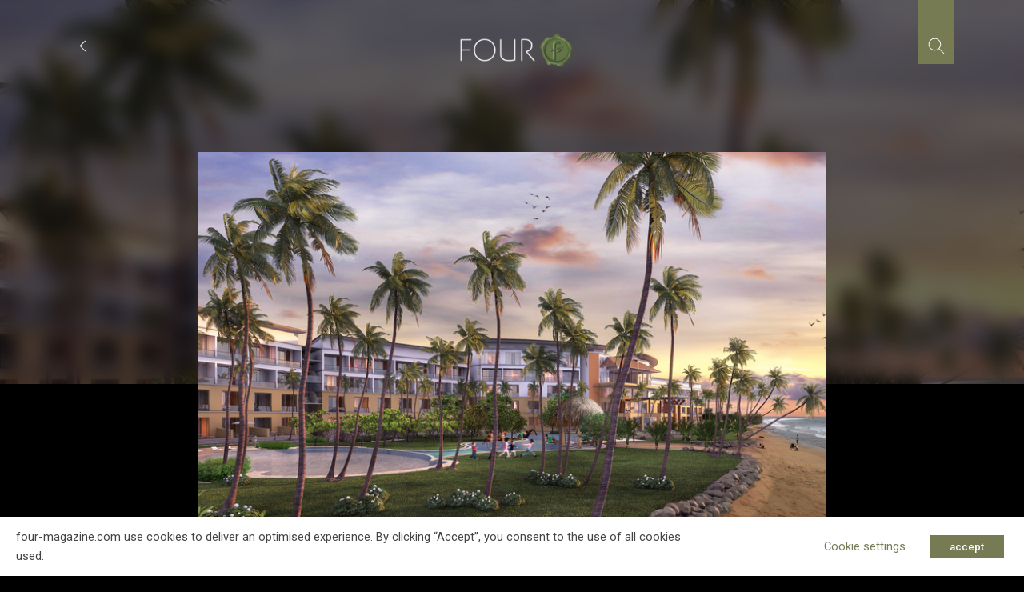

--- FILE ---
content_type: text/html; charset=utf-8
request_url: https://www.google.com/recaptcha/api2/anchor?ar=1&k=6LcniOYhAAAAAHlrvkvKqBE0NT9vQbQt5gn0jM4G&co=aHR0cHM6Ly93d3cuZm91ci1tYWdhemluZS5jb206NDQz&hl=en&v=PoyoqOPhxBO7pBk68S4YbpHZ&size=invisible&anchor-ms=20000&execute-ms=30000&cb=t5rxyd254vh9
body_size: 48623
content:
<!DOCTYPE HTML><html dir="ltr" lang="en"><head><meta http-equiv="Content-Type" content="text/html; charset=UTF-8">
<meta http-equiv="X-UA-Compatible" content="IE=edge">
<title>reCAPTCHA</title>
<style type="text/css">
/* cyrillic-ext */
@font-face {
  font-family: 'Roboto';
  font-style: normal;
  font-weight: 400;
  font-stretch: 100%;
  src: url(//fonts.gstatic.com/s/roboto/v48/KFO7CnqEu92Fr1ME7kSn66aGLdTylUAMa3GUBHMdazTgWw.woff2) format('woff2');
  unicode-range: U+0460-052F, U+1C80-1C8A, U+20B4, U+2DE0-2DFF, U+A640-A69F, U+FE2E-FE2F;
}
/* cyrillic */
@font-face {
  font-family: 'Roboto';
  font-style: normal;
  font-weight: 400;
  font-stretch: 100%;
  src: url(//fonts.gstatic.com/s/roboto/v48/KFO7CnqEu92Fr1ME7kSn66aGLdTylUAMa3iUBHMdazTgWw.woff2) format('woff2');
  unicode-range: U+0301, U+0400-045F, U+0490-0491, U+04B0-04B1, U+2116;
}
/* greek-ext */
@font-face {
  font-family: 'Roboto';
  font-style: normal;
  font-weight: 400;
  font-stretch: 100%;
  src: url(//fonts.gstatic.com/s/roboto/v48/KFO7CnqEu92Fr1ME7kSn66aGLdTylUAMa3CUBHMdazTgWw.woff2) format('woff2');
  unicode-range: U+1F00-1FFF;
}
/* greek */
@font-face {
  font-family: 'Roboto';
  font-style: normal;
  font-weight: 400;
  font-stretch: 100%;
  src: url(//fonts.gstatic.com/s/roboto/v48/KFO7CnqEu92Fr1ME7kSn66aGLdTylUAMa3-UBHMdazTgWw.woff2) format('woff2');
  unicode-range: U+0370-0377, U+037A-037F, U+0384-038A, U+038C, U+038E-03A1, U+03A3-03FF;
}
/* math */
@font-face {
  font-family: 'Roboto';
  font-style: normal;
  font-weight: 400;
  font-stretch: 100%;
  src: url(//fonts.gstatic.com/s/roboto/v48/KFO7CnqEu92Fr1ME7kSn66aGLdTylUAMawCUBHMdazTgWw.woff2) format('woff2');
  unicode-range: U+0302-0303, U+0305, U+0307-0308, U+0310, U+0312, U+0315, U+031A, U+0326-0327, U+032C, U+032F-0330, U+0332-0333, U+0338, U+033A, U+0346, U+034D, U+0391-03A1, U+03A3-03A9, U+03B1-03C9, U+03D1, U+03D5-03D6, U+03F0-03F1, U+03F4-03F5, U+2016-2017, U+2034-2038, U+203C, U+2040, U+2043, U+2047, U+2050, U+2057, U+205F, U+2070-2071, U+2074-208E, U+2090-209C, U+20D0-20DC, U+20E1, U+20E5-20EF, U+2100-2112, U+2114-2115, U+2117-2121, U+2123-214F, U+2190, U+2192, U+2194-21AE, U+21B0-21E5, U+21F1-21F2, U+21F4-2211, U+2213-2214, U+2216-22FF, U+2308-230B, U+2310, U+2319, U+231C-2321, U+2336-237A, U+237C, U+2395, U+239B-23B7, U+23D0, U+23DC-23E1, U+2474-2475, U+25AF, U+25B3, U+25B7, U+25BD, U+25C1, U+25CA, U+25CC, U+25FB, U+266D-266F, U+27C0-27FF, U+2900-2AFF, U+2B0E-2B11, U+2B30-2B4C, U+2BFE, U+3030, U+FF5B, U+FF5D, U+1D400-1D7FF, U+1EE00-1EEFF;
}
/* symbols */
@font-face {
  font-family: 'Roboto';
  font-style: normal;
  font-weight: 400;
  font-stretch: 100%;
  src: url(//fonts.gstatic.com/s/roboto/v48/KFO7CnqEu92Fr1ME7kSn66aGLdTylUAMaxKUBHMdazTgWw.woff2) format('woff2');
  unicode-range: U+0001-000C, U+000E-001F, U+007F-009F, U+20DD-20E0, U+20E2-20E4, U+2150-218F, U+2190, U+2192, U+2194-2199, U+21AF, U+21E6-21F0, U+21F3, U+2218-2219, U+2299, U+22C4-22C6, U+2300-243F, U+2440-244A, U+2460-24FF, U+25A0-27BF, U+2800-28FF, U+2921-2922, U+2981, U+29BF, U+29EB, U+2B00-2BFF, U+4DC0-4DFF, U+FFF9-FFFB, U+10140-1018E, U+10190-1019C, U+101A0, U+101D0-101FD, U+102E0-102FB, U+10E60-10E7E, U+1D2C0-1D2D3, U+1D2E0-1D37F, U+1F000-1F0FF, U+1F100-1F1AD, U+1F1E6-1F1FF, U+1F30D-1F30F, U+1F315, U+1F31C, U+1F31E, U+1F320-1F32C, U+1F336, U+1F378, U+1F37D, U+1F382, U+1F393-1F39F, U+1F3A7-1F3A8, U+1F3AC-1F3AF, U+1F3C2, U+1F3C4-1F3C6, U+1F3CA-1F3CE, U+1F3D4-1F3E0, U+1F3ED, U+1F3F1-1F3F3, U+1F3F5-1F3F7, U+1F408, U+1F415, U+1F41F, U+1F426, U+1F43F, U+1F441-1F442, U+1F444, U+1F446-1F449, U+1F44C-1F44E, U+1F453, U+1F46A, U+1F47D, U+1F4A3, U+1F4B0, U+1F4B3, U+1F4B9, U+1F4BB, U+1F4BF, U+1F4C8-1F4CB, U+1F4D6, U+1F4DA, U+1F4DF, U+1F4E3-1F4E6, U+1F4EA-1F4ED, U+1F4F7, U+1F4F9-1F4FB, U+1F4FD-1F4FE, U+1F503, U+1F507-1F50B, U+1F50D, U+1F512-1F513, U+1F53E-1F54A, U+1F54F-1F5FA, U+1F610, U+1F650-1F67F, U+1F687, U+1F68D, U+1F691, U+1F694, U+1F698, U+1F6AD, U+1F6B2, U+1F6B9-1F6BA, U+1F6BC, U+1F6C6-1F6CF, U+1F6D3-1F6D7, U+1F6E0-1F6EA, U+1F6F0-1F6F3, U+1F6F7-1F6FC, U+1F700-1F7FF, U+1F800-1F80B, U+1F810-1F847, U+1F850-1F859, U+1F860-1F887, U+1F890-1F8AD, U+1F8B0-1F8BB, U+1F8C0-1F8C1, U+1F900-1F90B, U+1F93B, U+1F946, U+1F984, U+1F996, U+1F9E9, U+1FA00-1FA6F, U+1FA70-1FA7C, U+1FA80-1FA89, U+1FA8F-1FAC6, U+1FACE-1FADC, U+1FADF-1FAE9, U+1FAF0-1FAF8, U+1FB00-1FBFF;
}
/* vietnamese */
@font-face {
  font-family: 'Roboto';
  font-style: normal;
  font-weight: 400;
  font-stretch: 100%;
  src: url(//fonts.gstatic.com/s/roboto/v48/KFO7CnqEu92Fr1ME7kSn66aGLdTylUAMa3OUBHMdazTgWw.woff2) format('woff2');
  unicode-range: U+0102-0103, U+0110-0111, U+0128-0129, U+0168-0169, U+01A0-01A1, U+01AF-01B0, U+0300-0301, U+0303-0304, U+0308-0309, U+0323, U+0329, U+1EA0-1EF9, U+20AB;
}
/* latin-ext */
@font-face {
  font-family: 'Roboto';
  font-style: normal;
  font-weight: 400;
  font-stretch: 100%;
  src: url(//fonts.gstatic.com/s/roboto/v48/KFO7CnqEu92Fr1ME7kSn66aGLdTylUAMa3KUBHMdazTgWw.woff2) format('woff2');
  unicode-range: U+0100-02BA, U+02BD-02C5, U+02C7-02CC, U+02CE-02D7, U+02DD-02FF, U+0304, U+0308, U+0329, U+1D00-1DBF, U+1E00-1E9F, U+1EF2-1EFF, U+2020, U+20A0-20AB, U+20AD-20C0, U+2113, U+2C60-2C7F, U+A720-A7FF;
}
/* latin */
@font-face {
  font-family: 'Roboto';
  font-style: normal;
  font-weight: 400;
  font-stretch: 100%;
  src: url(//fonts.gstatic.com/s/roboto/v48/KFO7CnqEu92Fr1ME7kSn66aGLdTylUAMa3yUBHMdazQ.woff2) format('woff2');
  unicode-range: U+0000-00FF, U+0131, U+0152-0153, U+02BB-02BC, U+02C6, U+02DA, U+02DC, U+0304, U+0308, U+0329, U+2000-206F, U+20AC, U+2122, U+2191, U+2193, U+2212, U+2215, U+FEFF, U+FFFD;
}
/* cyrillic-ext */
@font-face {
  font-family: 'Roboto';
  font-style: normal;
  font-weight: 500;
  font-stretch: 100%;
  src: url(//fonts.gstatic.com/s/roboto/v48/KFO7CnqEu92Fr1ME7kSn66aGLdTylUAMa3GUBHMdazTgWw.woff2) format('woff2');
  unicode-range: U+0460-052F, U+1C80-1C8A, U+20B4, U+2DE0-2DFF, U+A640-A69F, U+FE2E-FE2F;
}
/* cyrillic */
@font-face {
  font-family: 'Roboto';
  font-style: normal;
  font-weight: 500;
  font-stretch: 100%;
  src: url(//fonts.gstatic.com/s/roboto/v48/KFO7CnqEu92Fr1ME7kSn66aGLdTylUAMa3iUBHMdazTgWw.woff2) format('woff2');
  unicode-range: U+0301, U+0400-045F, U+0490-0491, U+04B0-04B1, U+2116;
}
/* greek-ext */
@font-face {
  font-family: 'Roboto';
  font-style: normal;
  font-weight: 500;
  font-stretch: 100%;
  src: url(//fonts.gstatic.com/s/roboto/v48/KFO7CnqEu92Fr1ME7kSn66aGLdTylUAMa3CUBHMdazTgWw.woff2) format('woff2');
  unicode-range: U+1F00-1FFF;
}
/* greek */
@font-face {
  font-family: 'Roboto';
  font-style: normal;
  font-weight: 500;
  font-stretch: 100%;
  src: url(//fonts.gstatic.com/s/roboto/v48/KFO7CnqEu92Fr1ME7kSn66aGLdTylUAMa3-UBHMdazTgWw.woff2) format('woff2');
  unicode-range: U+0370-0377, U+037A-037F, U+0384-038A, U+038C, U+038E-03A1, U+03A3-03FF;
}
/* math */
@font-face {
  font-family: 'Roboto';
  font-style: normal;
  font-weight: 500;
  font-stretch: 100%;
  src: url(//fonts.gstatic.com/s/roboto/v48/KFO7CnqEu92Fr1ME7kSn66aGLdTylUAMawCUBHMdazTgWw.woff2) format('woff2');
  unicode-range: U+0302-0303, U+0305, U+0307-0308, U+0310, U+0312, U+0315, U+031A, U+0326-0327, U+032C, U+032F-0330, U+0332-0333, U+0338, U+033A, U+0346, U+034D, U+0391-03A1, U+03A3-03A9, U+03B1-03C9, U+03D1, U+03D5-03D6, U+03F0-03F1, U+03F4-03F5, U+2016-2017, U+2034-2038, U+203C, U+2040, U+2043, U+2047, U+2050, U+2057, U+205F, U+2070-2071, U+2074-208E, U+2090-209C, U+20D0-20DC, U+20E1, U+20E5-20EF, U+2100-2112, U+2114-2115, U+2117-2121, U+2123-214F, U+2190, U+2192, U+2194-21AE, U+21B0-21E5, U+21F1-21F2, U+21F4-2211, U+2213-2214, U+2216-22FF, U+2308-230B, U+2310, U+2319, U+231C-2321, U+2336-237A, U+237C, U+2395, U+239B-23B7, U+23D0, U+23DC-23E1, U+2474-2475, U+25AF, U+25B3, U+25B7, U+25BD, U+25C1, U+25CA, U+25CC, U+25FB, U+266D-266F, U+27C0-27FF, U+2900-2AFF, U+2B0E-2B11, U+2B30-2B4C, U+2BFE, U+3030, U+FF5B, U+FF5D, U+1D400-1D7FF, U+1EE00-1EEFF;
}
/* symbols */
@font-face {
  font-family: 'Roboto';
  font-style: normal;
  font-weight: 500;
  font-stretch: 100%;
  src: url(//fonts.gstatic.com/s/roboto/v48/KFO7CnqEu92Fr1ME7kSn66aGLdTylUAMaxKUBHMdazTgWw.woff2) format('woff2');
  unicode-range: U+0001-000C, U+000E-001F, U+007F-009F, U+20DD-20E0, U+20E2-20E4, U+2150-218F, U+2190, U+2192, U+2194-2199, U+21AF, U+21E6-21F0, U+21F3, U+2218-2219, U+2299, U+22C4-22C6, U+2300-243F, U+2440-244A, U+2460-24FF, U+25A0-27BF, U+2800-28FF, U+2921-2922, U+2981, U+29BF, U+29EB, U+2B00-2BFF, U+4DC0-4DFF, U+FFF9-FFFB, U+10140-1018E, U+10190-1019C, U+101A0, U+101D0-101FD, U+102E0-102FB, U+10E60-10E7E, U+1D2C0-1D2D3, U+1D2E0-1D37F, U+1F000-1F0FF, U+1F100-1F1AD, U+1F1E6-1F1FF, U+1F30D-1F30F, U+1F315, U+1F31C, U+1F31E, U+1F320-1F32C, U+1F336, U+1F378, U+1F37D, U+1F382, U+1F393-1F39F, U+1F3A7-1F3A8, U+1F3AC-1F3AF, U+1F3C2, U+1F3C4-1F3C6, U+1F3CA-1F3CE, U+1F3D4-1F3E0, U+1F3ED, U+1F3F1-1F3F3, U+1F3F5-1F3F7, U+1F408, U+1F415, U+1F41F, U+1F426, U+1F43F, U+1F441-1F442, U+1F444, U+1F446-1F449, U+1F44C-1F44E, U+1F453, U+1F46A, U+1F47D, U+1F4A3, U+1F4B0, U+1F4B3, U+1F4B9, U+1F4BB, U+1F4BF, U+1F4C8-1F4CB, U+1F4D6, U+1F4DA, U+1F4DF, U+1F4E3-1F4E6, U+1F4EA-1F4ED, U+1F4F7, U+1F4F9-1F4FB, U+1F4FD-1F4FE, U+1F503, U+1F507-1F50B, U+1F50D, U+1F512-1F513, U+1F53E-1F54A, U+1F54F-1F5FA, U+1F610, U+1F650-1F67F, U+1F687, U+1F68D, U+1F691, U+1F694, U+1F698, U+1F6AD, U+1F6B2, U+1F6B9-1F6BA, U+1F6BC, U+1F6C6-1F6CF, U+1F6D3-1F6D7, U+1F6E0-1F6EA, U+1F6F0-1F6F3, U+1F6F7-1F6FC, U+1F700-1F7FF, U+1F800-1F80B, U+1F810-1F847, U+1F850-1F859, U+1F860-1F887, U+1F890-1F8AD, U+1F8B0-1F8BB, U+1F8C0-1F8C1, U+1F900-1F90B, U+1F93B, U+1F946, U+1F984, U+1F996, U+1F9E9, U+1FA00-1FA6F, U+1FA70-1FA7C, U+1FA80-1FA89, U+1FA8F-1FAC6, U+1FACE-1FADC, U+1FADF-1FAE9, U+1FAF0-1FAF8, U+1FB00-1FBFF;
}
/* vietnamese */
@font-face {
  font-family: 'Roboto';
  font-style: normal;
  font-weight: 500;
  font-stretch: 100%;
  src: url(//fonts.gstatic.com/s/roboto/v48/KFO7CnqEu92Fr1ME7kSn66aGLdTylUAMa3OUBHMdazTgWw.woff2) format('woff2');
  unicode-range: U+0102-0103, U+0110-0111, U+0128-0129, U+0168-0169, U+01A0-01A1, U+01AF-01B0, U+0300-0301, U+0303-0304, U+0308-0309, U+0323, U+0329, U+1EA0-1EF9, U+20AB;
}
/* latin-ext */
@font-face {
  font-family: 'Roboto';
  font-style: normal;
  font-weight: 500;
  font-stretch: 100%;
  src: url(//fonts.gstatic.com/s/roboto/v48/KFO7CnqEu92Fr1ME7kSn66aGLdTylUAMa3KUBHMdazTgWw.woff2) format('woff2');
  unicode-range: U+0100-02BA, U+02BD-02C5, U+02C7-02CC, U+02CE-02D7, U+02DD-02FF, U+0304, U+0308, U+0329, U+1D00-1DBF, U+1E00-1E9F, U+1EF2-1EFF, U+2020, U+20A0-20AB, U+20AD-20C0, U+2113, U+2C60-2C7F, U+A720-A7FF;
}
/* latin */
@font-face {
  font-family: 'Roboto';
  font-style: normal;
  font-weight: 500;
  font-stretch: 100%;
  src: url(//fonts.gstatic.com/s/roboto/v48/KFO7CnqEu92Fr1ME7kSn66aGLdTylUAMa3yUBHMdazQ.woff2) format('woff2');
  unicode-range: U+0000-00FF, U+0131, U+0152-0153, U+02BB-02BC, U+02C6, U+02DA, U+02DC, U+0304, U+0308, U+0329, U+2000-206F, U+20AC, U+2122, U+2191, U+2193, U+2212, U+2215, U+FEFF, U+FFFD;
}
/* cyrillic-ext */
@font-face {
  font-family: 'Roboto';
  font-style: normal;
  font-weight: 900;
  font-stretch: 100%;
  src: url(//fonts.gstatic.com/s/roboto/v48/KFO7CnqEu92Fr1ME7kSn66aGLdTylUAMa3GUBHMdazTgWw.woff2) format('woff2');
  unicode-range: U+0460-052F, U+1C80-1C8A, U+20B4, U+2DE0-2DFF, U+A640-A69F, U+FE2E-FE2F;
}
/* cyrillic */
@font-face {
  font-family: 'Roboto';
  font-style: normal;
  font-weight: 900;
  font-stretch: 100%;
  src: url(//fonts.gstatic.com/s/roboto/v48/KFO7CnqEu92Fr1ME7kSn66aGLdTylUAMa3iUBHMdazTgWw.woff2) format('woff2');
  unicode-range: U+0301, U+0400-045F, U+0490-0491, U+04B0-04B1, U+2116;
}
/* greek-ext */
@font-face {
  font-family: 'Roboto';
  font-style: normal;
  font-weight: 900;
  font-stretch: 100%;
  src: url(//fonts.gstatic.com/s/roboto/v48/KFO7CnqEu92Fr1ME7kSn66aGLdTylUAMa3CUBHMdazTgWw.woff2) format('woff2');
  unicode-range: U+1F00-1FFF;
}
/* greek */
@font-face {
  font-family: 'Roboto';
  font-style: normal;
  font-weight: 900;
  font-stretch: 100%;
  src: url(//fonts.gstatic.com/s/roboto/v48/KFO7CnqEu92Fr1ME7kSn66aGLdTylUAMa3-UBHMdazTgWw.woff2) format('woff2');
  unicode-range: U+0370-0377, U+037A-037F, U+0384-038A, U+038C, U+038E-03A1, U+03A3-03FF;
}
/* math */
@font-face {
  font-family: 'Roboto';
  font-style: normal;
  font-weight: 900;
  font-stretch: 100%;
  src: url(//fonts.gstatic.com/s/roboto/v48/KFO7CnqEu92Fr1ME7kSn66aGLdTylUAMawCUBHMdazTgWw.woff2) format('woff2');
  unicode-range: U+0302-0303, U+0305, U+0307-0308, U+0310, U+0312, U+0315, U+031A, U+0326-0327, U+032C, U+032F-0330, U+0332-0333, U+0338, U+033A, U+0346, U+034D, U+0391-03A1, U+03A3-03A9, U+03B1-03C9, U+03D1, U+03D5-03D6, U+03F0-03F1, U+03F4-03F5, U+2016-2017, U+2034-2038, U+203C, U+2040, U+2043, U+2047, U+2050, U+2057, U+205F, U+2070-2071, U+2074-208E, U+2090-209C, U+20D0-20DC, U+20E1, U+20E5-20EF, U+2100-2112, U+2114-2115, U+2117-2121, U+2123-214F, U+2190, U+2192, U+2194-21AE, U+21B0-21E5, U+21F1-21F2, U+21F4-2211, U+2213-2214, U+2216-22FF, U+2308-230B, U+2310, U+2319, U+231C-2321, U+2336-237A, U+237C, U+2395, U+239B-23B7, U+23D0, U+23DC-23E1, U+2474-2475, U+25AF, U+25B3, U+25B7, U+25BD, U+25C1, U+25CA, U+25CC, U+25FB, U+266D-266F, U+27C0-27FF, U+2900-2AFF, U+2B0E-2B11, U+2B30-2B4C, U+2BFE, U+3030, U+FF5B, U+FF5D, U+1D400-1D7FF, U+1EE00-1EEFF;
}
/* symbols */
@font-face {
  font-family: 'Roboto';
  font-style: normal;
  font-weight: 900;
  font-stretch: 100%;
  src: url(//fonts.gstatic.com/s/roboto/v48/KFO7CnqEu92Fr1ME7kSn66aGLdTylUAMaxKUBHMdazTgWw.woff2) format('woff2');
  unicode-range: U+0001-000C, U+000E-001F, U+007F-009F, U+20DD-20E0, U+20E2-20E4, U+2150-218F, U+2190, U+2192, U+2194-2199, U+21AF, U+21E6-21F0, U+21F3, U+2218-2219, U+2299, U+22C4-22C6, U+2300-243F, U+2440-244A, U+2460-24FF, U+25A0-27BF, U+2800-28FF, U+2921-2922, U+2981, U+29BF, U+29EB, U+2B00-2BFF, U+4DC0-4DFF, U+FFF9-FFFB, U+10140-1018E, U+10190-1019C, U+101A0, U+101D0-101FD, U+102E0-102FB, U+10E60-10E7E, U+1D2C0-1D2D3, U+1D2E0-1D37F, U+1F000-1F0FF, U+1F100-1F1AD, U+1F1E6-1F1FF, U+1F30D-1F30F, U+1F315, U+1F31C, U+1F31E, U+1F320-1F32C, U+1F336, U+1F378, U+1F37D, U+1F382, U+1F393-1F39F, U+1F3A7-1F3A8, U+1F3AC-1F3AF, U+1F3C2, U+1F3C4-1F3C6, U+1F3CA-1F3CE, U+1F3D4-1F3E0, U+1F3ED, U+1F3F1-1F3F3, U+1F3F5-1F3F7, U+1F408, U+1F415, U+1F41F, U+1F426, U+1F43F, U+1F441-1F442, U+1F444, U+1F446-1F449, U+1F44C-1F44E, U+1F453, U+1F46A, U+1F47D, U+1F4A3, U+1F4B0, U+1F4B3, U+1F4B9, U+1F4BB, U+1F4BF, U+1F4C8-1F4CB, U+1F4D6, U+1F4DA, U+1F4DF, U+1F4E3-1F4E6, U+1F4EA-1F4ED, U+1F4F7, U+1F4F9-1F4FB, U+1F4FD-1F4FE, U+1F503, U+1F507-1F50B, U+1F50D, U+1F512-1F513, U+1F53E-1F54A, U+1F54F-1F5FA, U+1F610, U+1F650-1F67F, U+1F687, U+1F68D, U+1F691, U+1F694, U+1F698, U+1F6AD, U+1F6B2, U+1F6B9-1F6BA, U+1F6BC, U+1F6C6-1F6CF, U+1F6D3-1F6D7, U+1F6E0-1F6EA, U+1F6F0-1F6F3, U+1F6F7-1F6FC, U+1F700-1F7FF, U+1F800-1F80B, U+1F810-1F847, U+1F850-1F859, U+1F860-1F887, U+1F890-1F8AD, U+1F8B0-1F8BB, U+1F8C0-1F8C1, U+1F900-1F90B, U+1F93B, U+1F946, U+1F984, U+1F996, U+1F9E9, U+1FA00-1FA6F, U+1FA70-1FA7C, U+1FA80-1FA89, U+1FA8F-1FAC6, U+1FACE-1FADC, U+1FADF-1FAE9, U+1FAF0-1FAF8, U+1FB00-1FBFF;
}
/* vietnamese */
@font-face {
  font-family: 'Roboto';
  font-style: normal;
  font-weight: 900;
  font-stretch: 100%;
  src: url(//fonts.gstatic.com/s/roboto/v48/KFO7CnqEu92Fr1ME7kSn66aGLdTylUAMa3OUBHMdazTgWw.woff2) format('woff2');
  unicode-range: U+0102-0103, U+0110-0111, U+0128-0129, U+0168-0169, U+01A0-01A1, U+01AF-01B0, U+0300-0301, U+0303-0304, U+0308-0309, U+0323, U+0329, U+1EA0-1EF9, U+20AB;
}
/* latin-ext */
@font-face {
  font-family: 'Roboto';
  font-style: normal;
  font-weight: 900;
  font-stretch: 100%;
  src: url(//fonts.gstatic.com/s/roboto/v48/KFO7CnqEu92Fr1ME7kSn66aGLdTylUAMa3KUBHMdazTgWw.woff2) format('woff2');
  unicode-range: U+0100-02BA, U+02BD-02C5, U+02C7-02CC, U+02CE-02D7, U+02DD-02FF, U+0304, U+0308, U+0329, U+1D00-1DBF, U+1E00-1E9F, U+1EF2-1EFF, U+2020, U+20A0-20AB, U+20AD-20C0, U+2113, U+2C60-2C7F, U+A720-A7FF;
}
/* latin */
@font-face {
  font-family: 'Roboto';
  font-style: normal;
  font-weight: 900;
  font-stretch: 100%;
  src: url(//fonts.gstatic.com/s/roboto/v48/KFO7CnqEu92Fr1ME7kSn66aGLdTylUAMa3yUBHMdazQ.woff2) format('woff2');
  unicode-range: U+0000-00FF, U+0131, U+0152-0153, U+02BB-02BC, U+02C6, U+02DA, U+02DC, U+0304, U+0308, U+0329, U+2000-206F, U+20AC, U+2122, U+2191, U+2193, U+2212, U+2215, U+FEFF, U+FFFD;
}

</style>
<link rel="stylesheet" type="text/css" href="https://www.gstatic.com/recaptcha/releases/PoyoqOPhxBO7pBk68S4YbpHZ/styles__ltr.css">
<script nonce="SvW_C1N6jyjKQhe9w-wEaQ" type="text/javascript">window['__recaptcha_api'] = 'https://www.google.com/recaptcha/api2/';</script>
<script type="text/javascript" src="https://www.gstatic.com/recaptcha/releases/PoyoqOPhxBO7pBk68S4YbpHZ/recaptcha__en.js" nonce="SvW_C1N6jyjKQhe9w-wEaQ">
      
    </script></head>
<body><div id="rc-anchor-alert" class="rc-anchor-alert"></div>
<input type="hidden" id="recaptcha-token" value="[base64]">
<script type="text/javascript" nonce="SvW_C1N6jyjKQhe9w-wEaQ">
      recaptcha.anchor.Main.init("[\x22ainput\x22,[\x22bgdata\x22,\x22\x22,\[base64]/[base64]/MjU1Ong/[base64]/[base64]/[base64]/[base64]/[base64]/[base64]/[base64]/[base64]/[base64]/[base64]/[base64]/[base64]/[base64]/[base64]/[base64]\\u003d\x22,\[base64]\\u003d\x22,\x22w57Clkp0wrxBAsOVGsKgwqBVUsKNWsK+IghZw5xVbzhIYcOWw4XDjy/[base64]/ClcO/MkRXejoARTlmw6zCssKFJxrCq8OPDGnChFdwwoMAw7vCmsKrw6dWI8OLwqMBYDDCicOZw6tPPRXDu2ptw7rCm8Ojw7fCtwTDvWXDj8Kgwr0Ew6QfSAY9w6HClBfCoMK4wpxSw4fChsOmWMOmwrh2wrxBwp3Di2/DlcO2DGTDgsOcw4zDicOCfcKSw7lmwpAAcUQ3Mwt3IGPDlXhOwo0+w6bDqsKmw5/Do8OUF8Owwr4/UMK+UsK1w7jCgGQlKQTCrVrDtFzDncK0w63DnsOrwp9Hw5YDcDDDrADCiG/CgB3Di8OBw4V9L8K2wpNuWsK1KMOjP8Ofw4HCssKYw5FPwqJzw7LDmzkLw4o/wpDDqT1gdsOOTsOBw7PDr8OURhIewoPDmBZ+Qw1PGBXDr8K7csKefCALYMO3UsK+wpTDlcOVw4XDnMKvaFDCr8OUUcOkw4zDgMOuc0fDq0gJw6zDlsKHZTrCgcOkwonDsG3Cl8OedsOoXcOMRcKEw4/Cv8O0OsOEwrlVw45IKcOUw7pNwo4Gf1hlwqhhw4XDqcO8wql7wqfCvcORwqt8w7TDuXXDqcOrwozDo2wtfsKAw5/Di0BIw7lXaMO5w7IMGMKgABFpw7omdMOpHjIHw6QZw59XwrNRTyxBHCvDt8ONUg3CoQ0iw5/DscKNw6HDiFDDrGnCjMKDw50qw7DDgnVkM8Ohw68uw7vClQzDnjzDiMOyw6TCuz/CisOpwpbDmXHDh8OvwpvCjsKEwp7Dj0MiYcOEw5oKw7fCkMOcVEzCvMOTWHbDih/Dky4swqrDojvDmG7Dv8KoEF3ChsK9w490dsKpPRI/ABrDrl8HwphDBBPDk1zDqMOQw4k3wpJxw4V5EMOtwo55PMKawoo+eh0Zw6TDnsOeHsOTZQM5wpFifMKvwq52ADx8w5fDo8Osw4Y/QmfCmsOVIcO1woXClcKow6rDjDHCksKoBirDi3nCmGDDjj1qJsKcwqHCuT7Ct0MHTwPDigQ5w6nDi8ONL2YDw5NZwp42wqbDr8O0w6cZwrILwofDlsKrLMOIQcK1BsKywqTCrcKPwpEiVcOLTX59w4/[base64]/CglbCj8KxwrNPLsOswp7CuyrDmDHDvsKmAgJcwrAQGEJAY8KwwpNwBnjCu8OXw5oOw7jDr8KaAg8vwp1Jwr7DlMKBWx1cWMKnHBU1wrwhwojDjnsdMsKyw7wYfmd0B3cZZ2E/w7gUW8OzGsOYbXbCkMO9d3HDnEPCkMKBT8O7J1EgSsOGw5RlTsOFbTPDgMOdLMKUw5lPwroFMk/DhsOqZMKEY3XClcKDw5MDw6MEw5fCuMO6wqMjcl0AHMKfw58vA8ODwrcvwqh+wrhqIcKGcHXClsOuJcOBcMKiIiXCpMO7wqzCpsOwdn54w7DDmQ0UKi/Cq0zDqAEhw7PDhQLDkDg2TCfCoERkwp/[base64]/[base64]/DvWrDmF/[base64]/CrsOTA8K1wpXCgMKKw7zCiGXDhsO6wr5yR2nDkMKYwr7DszJWw5pWJwfDn35HQsO1w6bDqXZ3w6JbB1/[base64]/CslfCs8KWw4/CucKYcGM+wpLDsMKEwqwPw6Z3w5nDqBjCssKYw7A6w4N7w4gwwrtQFcKdLGLDhsOSwqzDkMOGG8Kfw5TDpm8qUMK4b33Dj1N7HcKld8Ohw7R0c25Zwqs3wpzCncOKT33DvsKybMO/JMOgw7LCmQpffcKqwoxAO1/CgSfCqhzDmcK7wqMJAmDCmMO9wqvDuCUSZMOcw4fCjcKAAjXDmsOWw6kQMlRRw6g9w4TDgcKLE8OLw6/Cn8Kuw64uw7xYwos/w4TDmsO3FcOkd1HCo8KtQmo4PWvCtS1JcAPCosK8EsO/wocNw5VFw5lzw47CrcOJwq5/[base64]/Y8OBNgXCvifCnMOQwoYWw71Swo59Rk0hO8K8IRvCi8KWacOuFEx8WivDvFB0wp/Dr3FzB8KVw55LwqJnw4cwwqlmRBt7G8KmF8O8w7xRw7lkw7jDlsOgCMKbwoodM0kkFcKYwqdTVQR8ezYBwr7Dv8OKOcKKM8OnKhLChn/Cs8OmP8OXPHlkwqjDvcOKQ8Kjw4c7HsOAK37Cj8Kdw4XCoUzDpi5lw7DCmcOIw4AkYEpRMsKRADrCqh3ClHc0wr/Dp8OVw57DmAbDmTQCLhN5G8KUw7EwQ8Kcw418w4FLbMOQw4jDg8OAw5c7w7/[base64]/[base64]/[base64]/CjFhZJgHDjkNywpBCVAXCuTAewr7CiMKsalMywoFNwq92wrpIw4kxMcOWZsOgwoVBwo4takPDmFgALcOkwqrCtxMIwpYuw7/Dq8O/HsK9D8OfLHkjwrkUwo7Cu8OsXsKFCk5oOsOgOjzDrW/[base64]/ClsOcwrrCq1fChhsOB07DhBo9DcKyw7zDkDjDgcOfMwDCnzZWJWJkc8KvaG/CkMO/wpEswqwQw7xYOsKaw6bDsMOywqnCqR/[base64]/[base64]/Cu1Bmw5Q4H8K6Q8ODE0rConYCwq9+dETDjirCpcKsw6LCiFxYTxzDoWtIXMORw618Fxw7TllUFUFVPyrCj07Ck8OxE3fDoVTDmkPChijDgzrDixTCvgTDtsOOFcK/MhXDrMO+SRYWJCMBYjHCsz5saywIYcOdw4fCvMOXWMOfP8O+CsKIJC8vWixLw6jCm8KzOEY8wo/DpXXCp8K9w4TDpn7Do1kLw60aw6kHCMOywp7DkUt0wrrDsGbDgcKZd8Ovwqk4BsKJCTNZM8O9w4EmwqrCmhnCg8OHwoDDicKnwpcNw57CmVbDt8KyKMKlw5fCvsOJwrrCsT3CunE6UV/[base64]/DrFZKMT1cNcOQWyk0w6NlKsOTw6hiwpx0VRsww4kdw4TDncKYCsObw6vCow7Drlg8aHTDgcKACj1gw6/[base64]/[base64]/w7PCiz5fw5R6QEfCjcKNB2R0w6TClsKRCnthE0rDjcOqw6Yiw4DDssK0KnoEwphfDcOuVsK8cBfDqSwhw6Vdw7LDh8KfOcObCkcSw63Dsnhvw7/DrsKgwpLCukQ4YhLDkMKsw6NINV0TEcKMDgFLw4pfwq4kQXHDpMOkJcOTw75yw6d0w6A+w5tkwrcww6PDuXDDj3xkQ8KTHh0SdMOvKMOgChbCkDEINUxaIiQUCcKqwrY0w5ECwrzDucO/PsKFA8Oxw4XCpMKZc03Ck8K4w6TDhAgrwqRsw4fCk8KVMsKWIsOxHSlmwqNJVcOHSSwCwrbDmkHDr0haw6lrPi3CicK8YG88GhXDnsKVwpI5DsKWwo3Cu8OUw4PDrUMFWWjCr8KswqXDhnMLwozDhsOHwrcnwrnDmMKkwqTCocKcaDEswp7CvETDtHIbwr/Ci8K3wqMpIMK7w5FOG8KswoYuCcKHwpLChcKvRsO6PMKKw7PCjRnDhMKjw5t0fMOVGcOsZcOsw4jDvsKOOcOmMFXDoBAPw5hxw6TDoMK/FcO2A8OvGsKEEGwOSlDCvCLCqcOGDDxTwrQpwobDhxB1JQ7DrR12ScKeNMO0w5fDu8OXwojCqw7CiXLDv3lLw6zDtwfCr8O0woPDsiPDm8K4wp1VwqZKwr4zw4Rvai3CnDPCpmITwoTDmCZcNMKfwqA6wr1FBMKrw6/[base64]/Dv1k+HVgzw5DDh3/[base64]/dgzDhsK0RiEUwrt2VcOXEsORwo3DrMKzfm1lwpc1wpU7FcOtw5EuOsKdw69fZsKtwr1GecOkwqkJJsKUJsO3BcKfFcO/a8OODivCpsKcwrBNwpnDlDHCjX/CtsKAwo8bVUguMXPChsOIwp7DuinCpMKaXsK1MSwcRMKIwoF8OMO6wp8oUsOowpdvecOCZcO4wpJWE8OMX8Kww6DCiHFtwogBUXrCp07ClMKfwoLDl2gdCmzDv8O/wqV9w4rCkcOMw7HDq2DDrhIyFE8tAcObwr1+aMOZw5vCk8KIeMO/[base64]/CocOLw6h4w7w4w4nDnRDCn3YlwpopZATDjsKqIzLDlcKHEUTCmsOkXsKQVznDrMKAw5fCmBMXG8O9w6DCjSobw7t3wo3DoA49w4Qcbg1Pc8OrwrFZw54cw5kJEFVzw5AzwoZsd3x2B8O3w7fDhkpDw4FceScXclnDicKBw49oQsOzKMO/L8OwKcKewqHCkSgPw7vChcORFsKaw6FrKMOVTF5wIlVEwo5kwrxWGMOlKGDDmSknCMOrwpbDucKQw5oLIRnDtcObEERVN8O7wqHCtMKEwpnDmMOgwoTCosOZw7/[base64]/[base64]/[base64]/w7VIwqM5wrY/[base64]/[base64]/[base64]/CmcO1w6UOw5fDjALDqVJWaEgmK2fCr8KTw5JfD8Ovwr8KwrU3wopYasKlw5LDgcOwdjEsO8OBwppGw5rCgw1qC8OGYknCpMO/CMKMfsOlw5pXw6sWXMOYDsK2E8OOw6LClsKuw5HDn8OlACzCgMOAwqQnw6LDpQ5GwpNewp7DjztRwrDCiWRZwoLDk8K1GRogSMKRw7d+LFzDrlnCgMKAwr45wpHCjlfDtMOOw58IaA8GwpoLw6DCisK3W8KDwpHDqsK/wq8Mw7rCmsOAw6wVAcKbwpYzwpXChy8BPxc4w6rCj3N4w5/DkMKJdcOOwoNMUMOUa8K/[base64]/[base64]/[base64]/[base64]/Co8O7wpVnw6NQNArDqMOuw5NCEiLCrhfDtmwmC8OIw4bDhzoQw6DCi8OgF0U9wprCtMKmUAjCjDE4w417KMORSMKuwpHDukXDrcKEwpzCicKHwop8TMOGwrHCnDc+wprDi8OdYjrDgx07AgHCv1/DtcOEw5RrISPDk23DtsKfwpkYwo7DonvDjDkjwqPCqjnCuMOWNHQdNS/CsALDn8OEwpnCrMKWbXLCrXzDhcOge8OFw4TCnC5Tw44QHcOSbgt5bsOjw5d/wqHDpElnRcK9KC9Qw4TDkMKjwrPDtMKowqnDucKuw7cxTMK8wpJDwrfCjsKRXGMhw4TDmMKzwpzCpcKwa8OZw6keBlR5woI/w7RXBHBnwr8URcKuwo00JiXDkx9AQ0HCkcKnwpjCncOJwoZZbGTCrCnDqx/DoMOkcg3DhRrDpMK9w5luw7TDmcKsXsOEwq0ZTFVJwpHDmsOcXy5mPMKERsOwK0rCmMOawoZ/[base64]/DuMO+XsK9PMOfwqLCqMKEaSDCjm11wrXDrMObwrXCtcO2bifDl1DDu8Oqwp0BbivClsOWw5HCgMOdLMKww5UHOnXCvXFhAhvDi8OsER7DhnbDmQdHw6RIBwrCiA52wofDrC4EwpLCssODw5rCsjTDlsKhw6NkwqTDisOjw488w4t/wq3DlBDCucOAP0xIDsKLDVMcG8OJwr3CmcORw5PDgsKwwofCncKJfUvDlcOlwovDlcOeP30tw7teECtbf8OjLsOFW8KBwpdNwr9LFRMow6PDuF8TwqZ1w6rCvDI/wpHCgMONwobCuixpdDtaWDvCksKILhsewppWUcONw65rfcOlD8KEw4TDlCDCqMOPw4TCpyhxworDqyXCpsKkQsKGw5TClTNFw6tiWMOkw5NLR2nCplJhQ8OTworDkMO8w4nCtyZWwqxgLW/CvCfCjEbDoMOPfCU7w5HDqMOaw5zCv8K4wpLCgcOxMivCosKPw6zDgngMwqLCunzDkcOqIcKZwrnCvMKTcz/DiW/CjMKQLcK8woTCiHxQw5HCncOhwrpYW8OVBHjCq8K2QQZzwoTCvkleSsOWwroFU8KKw7wLwo45woxBwqkvTcO8w63DmcKQw6nDl8KfFB7DnTnDixLChh10wpXDvQs/fsKGw7E6fsKoOwAmRhAVE8OgwqrDosK7w7bCl8KIT8O9O3k5K8KkQCgbw5HDhcKPw6HCjMO2wq8iwrQfdcOEwpvDjlzClj0Pw7FPw75Bwr7CsXwDAUxWwoBdw7bCrMKabVAbUsO/w48UK24dwoFew4IoIw4jw4DChn3Dtm4yd8KMLzXCnMO7OHJgKgPDh8OfwrnCniBaDcOBw4TCkmJLJWvCuDvDqVZ4wooyCcOCw5/DgcK7Wicuwp3CvHjCgRNgw40cw53CtlYbYB8aworCn8KyM8KdDSTCrWnDkMKnwoXDj21cGMKmSy/DvwTCmcKuwr1acGzCqsKVUEAdNwvDgMKfwp1ow5bClcOgw6rCtMKuwpXCpC3DhmIzG2IRw7DCo8OnNjPDncOhwrJiwpzCmcOawq3CjMOgw5zCp8OvwqfCh8KQDMOOR8KvwpfCjVN/w7HCvgURfcOPIgE8V8OYw5JTwphgw43DvsOvEUp2wr0CV8OWw6MYwqrDsjTCg1bDtlsmwrHDm3Nnwp4NLEXCiw7DvcOtB8KdSi8uYcKJU8OxMxPDjRHCu8OXJhzDr8OJwoTCrCcDBcOGNsOPw5QmJMOcwq7CoE4ow6bCq8ORNjLDsg/CmcKww4rDlV7Dl0s7C8K1ODrDhV/[base64]/DsMOEwotVHWXDnwHCtsKUYBRWw49dw71Pw4ZNw6/DpcOzcMOxw57Do8OwVU4twooMw4QxXsO/BndUwrBXwozCtcOWeDdZMsKQwqDCqMOGw7PCrR46JMOyCsKbRDA+VEfCmVgEw5HDscOawpHCucK2w4bDscK1wr0SwrDDogsiwrk5SRhSd8Kyw4vDhwLCtzfCqiFNw4XCoMOyEWzCjiVddXvCrEfCiRMIwpdewp3DhcKpwp7CrnHDnsKiwq/Ch8OSw6gVacOzPcOiKBFbGl9dbcKVw4l4wp5GwqIiw7s/w6NJw6wqw6/DusOYAGtmwrdtfyTDqcKaFcKiwq/Cs8KgEcKhFCvDoGTCi8KcbV/[base64]/ChFJ9wrDDhcKJSSnDkFXCscO9MHbCinHCs8OnP8OfWMK2w4DDp8Kfwrcow7bCqsKOcA/CnwXCqWLCu0xhw4bDuk4UT2gROsOPYsOpw6bDvcKbOcOhwp8BIsO3wr/DmcOVwpPDksKhwrvCqTHCm0rCtUd9YGvDnDTCqS/CmMOia8KMRlctAXXCncKSGSnDq8O6w4XDnMKmXh4UwpHDsyLDlcK6w5hHw5IVGMKxN8OndcKKY3TCgWHCncKpPGYwwrRSw751w4bDrEU5OVE+E8Oqw5x6ZyHCo8KNWsK/RcKWw5Baw4jDngbCrHzCoT3DtsKKJcK8J3VIGTwYTcK/C8K6PcKtOS49wp/CsnvCo8KGAcOWwrnCmMOFwoxOcsK5wqvCuy7CicKPwoPCs1Yowr98wqvCq8KFw4/DiT7DkS57wr3DvMKGwoEgwovDjm4Ww6HCsi9ffMOJb8Ovw5VEwqo1w6rCscKJFlhjwq9Zw7/CrD3DrXvCtWfDpU4Ww51UasKUc0vDojxBS1oFGsKowoTCo01Yw4HDjsK+w7DDjVtaMAIfw4rDl2zDj3MgAiJhTsKKwoceKcK0w6XDmTUlNcOAw6nCiMKjaMOJHcOiwq5/Q8O/KxcyecOMw7rCtsKKwq58w74QQ0DDoSbDosKIwrLDrMOkDj51YGIGEkXDi0bCjD/DsipxwqLCs03DoQLCn8KewoM8wpsHMGRIYMOgw73CjTcjwpLChAB/[base64]/CncOYwpbCmcKsLsOUZkrDiMOFwpnDu15nwqkGccKiw7gVcMOfLlzDmnXCsg4pBsK4a1LDj8Kpw7DCiyrDuCnCvcKlbVdrwqzCghrCpVbChRRWFsOXY8KvJh3Dv8KGw7zCucK9Zw/Dgls4G8KWHsKPw5Yhw7rClcOqGsKFw4bCqzHChDHCnEMlcMKGCB0Cw4/Dhl9USMOpw6fCiHzDtjsNwqxxwoEFImfCk2TCt2fDoQ/DinzDj2XCjsOywoAxw4ZDwonCrkAZwrpnwoDDqXfDocOGwo3DgMOnTsKvw75vVAFpwoLCkMODw78Bw5zCqsK0RSvDuVLDm0nCiMKlbsODw4lIw7Vbwr8tw5gEw4Yww5nDuMKxLMOwwrjDqsKBZMKcYsKkN8KlK8O4w6/[base64]/DuWsyw4PCqCLDlcKCwpB9w47CgMOGc3DCucOuClPDvnvCucK7SC7CgMOOw57DsF0wwpNww7x7D8KrFU5kbjQSw7x8wqbDrSASUMOBPsK4WcORw5nCnMO5BSLChsOYe8KQG8K0w7s/w4Jvwq7CmMOgw651wrrDisONwq0XwrPCsELCtCIowqMYwrdIw5LDvCJ/[base64]/CmcOlw7p0Jh/[base64]/CrmjDjcOWw6nCiMOKBcKww5/[base64]/CjWbDmHlMwqLCmcO5wq3CkMKCw5UHKG98AWbCoBwKXMKZOyHDtcK/[base64]/w6p2QMO7dGoDHsOpwrrCv8Oxw5DDhlYIw4l5wrXCr0kYKhhkw4rCgAjDnUk1SCUFEjV/w7/DtTpNFAB2ZsKjwqIAw5LCjMO8b8OLwpNhGsKZPsKAL1ldw4nDi1TDssOlwrrCgXDCpHvDqT4zTCUoXSIZe8KXwpxKwr9YDTgvw5zCgR1Bw6/CrXluw4onClTCl2oDw4HDjcKGw61fHEfCqDjDtsKPKcO0wqjDqG9iNcK0w6zCscKOLW54wpvCrsOvZcOzwqzDr3zDpg4ye8K2wpvDtcOeWMKywptSwp8wOnDCjsKMHgBuBh3ClUTDvMKiw7jCoMOTw47CncOuVsKbwovCvDDDmQjDiUIzwq7Do8KBRsK/A8K+B0clwpMYwqxgVA7DnzFUw63CizXCt0BwwpTDrRPDpVV4w7zCv1kmw4lMw5LDiDPCmgIdw6LDgHpdGFFJX1fClTR6MMK5Sn3CqMK9TsKJwrMjMcKJwoHDk8Otw4zCmkjDnVQIYRkQFyopw5zCvGZNTg/Ck052wpbDicOEw4hiMMObwrfDtxskLsKaQzXDllnDhh0zw53CisKTDh9HwpfDkR/[base64]/CriDCkTrCgHDCgUciY8O7XnxQD8OfwoLDqRNmw7XCgivCscKSHsK6Nl3DjMK8w6zCgQnDojQHw4zCty0BFElnw6V4N8OqFMKXw4/[base64]/DtsOPwpTDpMKyw4QDwrBzE2/DpsKjwq/[base64]/DvcKbewINMhoVBR3CrMOGIsOJw7sFEsO9w6ZnGC3CngDDsC3Cv0XDrsO3bBHCocKZIcKdwrwBY8KrehjCj8K0Kz0bdMKgfww1w41OesKDZTXDuMOfwobCvhtBdsKQcRUQw6Q/w63ClcOUIMO9RMKRw4xKwpXCisK1wr3DpmM5OMOtwqpowpTDhnksw63DuzzCjMKFwqAmwr/[base64]/DvyXCjjfCpDwZe8KAwphaGBDClcOcwo3CpyjCocORw4rCikhzAHjDpRzDn8KKwqZ0w47CtkduwrHCuHopw5nDjUEwK8K5H8KpP8OcwrBfw7DDssO/[base64]/DkcOGOsKMw7rDrcKFw554KsK1N8OCw5whwqBqw71ZwrciwqDDr8O3w6zDnER7T8KqJMKkw5hxwoLCu8OjwowaW313w4nDjn1eWC7Cg2MAMMKGw5g/[base64]/DgXbCm8ONwpgzHsOoWsKIwqHDvkTDn8OBwpxVwq4dBMOWw6RCTMKZw7fCmsKXwrTCrmrDtcKdwqBKwoFGwqtwZ8OPw7J7wrPDkD4iH13DhMKHwoV/Y2FCw6jDrDfCssKZw7USw7DDgz/Dkixya2zCgkzDuWwwOkPDrTXCnMK9wrDCmMOPw4UrRMO6dcOKw6DDswrCtHvChTPDgDXDgl/CncOxw7FBwoF2w6BOUHrCh8O4wqLCo8K8wr/CsGXDo8OMw5JlAAIfwrU2w4MjaQLCscOiw65uw4tDKRrDicK6ZsO5Qlo4wqJ3blfDmsKpwoXDusONYl7Cmj/CisOZVsKnBcKCw6LCjsOOA29qwpHCg8KMAsK/TTfCpVDDosOIw74tG3TDqCvCh8Oew6bDlWcPb8O9w4Mtw4EFwqINIDQdLFQ2w73Dtz8sKMKFwolPwoU7wq/[base64]/[base64]/[base64]/Cnj/DlMOAw67Ct8O5w6dNwr3DncOzw7TDpcOnR3l1H8KYwoFNw7jCmnJ8W1HDskoBZ8Ohw4LCqsOpw5E5QcKnOcOSdsKlw6bCujZvLsOew5DDsVnDmcOvGic3w77DpBQhQcO/cljCt8KEw4Q1wpR2wpjDiENow63DvsOhw7XDvGx0wrzDgMODJDxCwoXCtsKfUcKdwqsJfVd/[base64]/DiV7Dv8KfwqsaZkQUb01qwpNQw5Z7wrVjw4IPbnkrYmzCjxVgwrcnwrJFw4bCucOhw7LDlw7CrcKdFhzDhGvDg8KXwoI7wro8H2HCncK/N19IbXg9P2HCmB1aw5PClcKEZMO4dsOncgAAwpgWwqHDicKPwrxcGsKSwp8HVsKew7Qaw5ImGB0Bw4jCtsO2wrvCmcKgXsOzwooxwonCtMKtwrFDw5JBwqDDjlAdTR/DgMKBfMKUw7pGbsO5D8KqRhHCgMO1P208woDCjsKDY8K6Nk/[base64]/DhMKWf0QIwqNmwoDCoFQOBMKbMwPDo3dKw4LCmGwwW8Oiw47CmShtcTbCtcKDXRYHYwHCuWVWwq90w5IpIGZHw7k+IcOCacO/[base64]/CvcKULg4EOFkYXm97w6VLw6xbwqbCosKpw5U0w5rDvGHDklvDijc4DcK7LwZ3L8OQD8K/wqfCosKef2Nfw6bDgcK3wpxAwq3DhcKvTHrDmMKkahvDoGImwqslYcK0d2Zsw71kwrU8wrfDvxPCgA1Ww4DDl8KowpRiSMOEwrXDusKVwqPDtXfCiykTdTTCpMOASB8swrd1wpxDw7/DiStcfMK9fn85RUTCusKHwp7Co3Bowr8RK1oAHjhHw7kLEhQSw6VNwrI+IxpNwp/Dn8K9w5LCoMK1wo0vNMOgwr3ChsK7agXDqHfCoMOQX8OoY8OWw47DocOiXB1/YFfCmXotE8O8WcK6czEdVzBOwr9ywr/Cq8KjYj4pMMKbwqnDtsObK8O0wqrDs8KvHwDDolx4wowgGVBww6hww6TDv8KPJMKUdwMIRcKYw4EaRFV1Y2XDg8Okw60Jw6jDpAHDnS8UKSR4w5ljw7PDn8OuwqRuwpDCrSnDs8OKIMK5wqnDpsO2Q0jDv1/DjcOCwooHVBAxw6Yow79vw7PCkSfDmQ4oO8OtZCFSw7bCsDLCn8OZOMKpFMOsCcK9w5LDlcKxw79iCCR/[base64]/[base64]/[base64]/GcOIX8KfDcKuGTzDmsO0VMKkMMKzW8KlwpHDvcKgfjNZw5rDgMOIDxXCscKCPMO5JcOtwrQ5wo1lUcORw4XDjcOSPcOsFSbDgxrCsMOPw6gDw5pxwooow6/Dr3bDiUfCuybCphTDisO+VcO3woPDt8Oww7zCgsKCw4PDg1x5M8OMWSzDtl8Qw7DCik9vw6pKGV7Cly/CvEXDusOmQcOdVsOCYMOZNil7Ey4FwopxTcKEwqHClSEew686wpHDkcONZsODw5NNw5rDtSjCtR01GAbDt2vCpW0/w61Xw69XV33CucO8w5PCvcOOw4oBw4bDvMOxw7lYwpspYcOaK8OROcKhQsOww5rCusOmw7XDkcKfDGg7CAkkwrzDisKED1LCl2BJCsOmGcOjw7rCi8KsO8OQfMKVwoTDvcO6wq/CicOJOQpMw6hUwpxGKcOxAcOyP8Oqwpl3acK1BXDDv2DDuMK7w6wvS37DuSbDgcK9PcOmXcO8TcOWw61CXcK1dxxndSXDk0zDpMKvw5FtOFLDiBN5dgs/SE8fJ8OQwoDCmsOfa8OEcGAiF3vCi8OsTsOxGMKiw6cGXMOqwrZiH8K5woU4LzUQNnNaSWI0UcKiGH/CimzCkyYBw6Ruwr/[base64]/Dv8K4ZMKBw53CmQkVw6TCp8O6wp83IsOBwocPXMKfPWPCicOfOyLDr3jCiCDDsBvDkcOdw601wrDDpXRAEzB8w77DngjCoU97Nm0iUcOXFsOwMinDucOyLWIsfTzCjR/[base64]/[base64]/wrUQworDpMKyBMKtw7dCwrXClnrDtRsiw6TDjQPCpg/DgMObEsOWUsO3Qko9wqcIwqomwpfCtiUfbRQJwrlpJsKVJn9Vw7rCpj0KNhPDr8OMccO6w4hHw5TCrMK2c8O/w4vDoMKMfQ7DhcKHXcOrw7fDkmFCwpVow7HDrsKzYGIJwoHDgCgOw4HCmWrCqEocZXrCiMKdw7bCixdSw7vDlcKNDGVpw7TDpjB7w6/Cj3sBwqLCvMKecsOCw4wIw4sBZ8OZBk3DvMK4ScOfXgzDmiBtJWFnH1/DmUs/HHjDtcOIPXkXw6NswrYmEFcCPMOqwr/Cp03Dg8OCYBDChMKnJmgOwq1Rw6NPSMKsMMOPwpECw5jCh8K4w4FcwpZOwqwdIw7DlS/CkMKtLG9Nw57CoW/Dn8KdwqpMDMOXw7zDqloRecOHOV/ChsKCY8OUw6d5w7Izwp0vw4tAOsKCcQ8Vwplmw6nCq8OGVl0xw43ClkQzLsKZw7fCscOzw7E+T0DCmMKIScO9ERvDpirDiFfCkMOBTjDDsV3CnBLDt8KowrLCvXtJJCU2UxYldcOkfcO0w5jDszjDkmlSw6PCtmFIJVvDnh/CjcOuwqnChXEdXcOjwpYtw5Vywq7DgsKrw6g9Z8O0JA0Qw4Jmw5nCoMKPVQgQHwocw6VZwo8jwqTCumbDvcKIw4tyO8K8wrbDmBLCsD/CqcKTahvDpEBrLhrDp8KxRAIwf1jDl8OndE9NRcObw5hPFMOuw6zCkTDDt3F7w7dSLUMkw6YxRCzCsH7DownCusOKw63Dgj43On3DsV8tw67CvcKzeG1+OhPDiBkpKcKGw4/CghnCjzvCjMKgwoDDoSHDiXDCtMOGw5nCoMKVccO9wrlYHm8MfzfCinjCkGpYw5HDjsKXQUYSQ8Obw4/Cmm/CsCJCwpTDq0tfacKeH3nCjCjCjMKyEMOAAx3CnMOkM8KzOsK8w4LDiA8qISzDuGERwoZewobDi8KoZMK6McK5IcOSw5TDucOywoxew4cMw7HCoEjCshkxVlJ/[base64]/w7rDhjA3CwEvw40CwoMtIcOeNcKkFmTDnsKCYlTCmsOPDF7DusOEMgZrG3MiZsKPwoQgOltWwpBbJAHCs1YDMAlGUVk/Vj/[base64]/[base64]/Ds8KWGMKRwpEzwr4UXSTDhcONwr3DmjcMwrbDt8K9HMO4wpc8wpvDuGvDrsKMw77Ck8KZCT7DuifDssOHw69nwrPDlsKKw71Gw6UYHyHDrXjCl3/CkcOsNMKjw5I1MTDDisOYwr5LBj3Di8KWw4fCgDjCkcOhw6vDhMOBVT5uEsK+CxHDs8Omw5YAOsKTwo0WwqomwqjDqcOhKzbDq8OCYgtOTsOPw7MqaE9rTFXCjUDCgEcOwqxlw6d2JQMDV8Ovw5VLDxTDklLDr2lPw4dQeG/Cn8OxJV7DvMK0QFnCrcKMwqN3AXJaagAHXRnDhsOIw67CoFrCkMOKU8OdwoAUwp0oVMOQwodywovCmMKDBcKgw5RQw6pPYMKlOMKww7IyNsKVJcO7w4tjwrkvcw1sXkUISMKRwpHDuxDCqVoUV3rDnsK/wqfClcOdwpbDksORNDMawpI3C8OFFkHDhsKRw51Kw67CusOmPcOuwoHCtWMYwpHCrMOlw79WezBFw5XCvMKeQz8+YFTDlMKRwpvDswkiFsKtwonCusO/wpTCk8OZFBrDpjvDqcKGGsOhw644cVJ7UhXDvV1ewrDDkClfc8Otw43CtsORTxUmwoM8w4XDmSDDpk8tw4EXZsOsKxBZw6zDqkfDlz9OZmrCvxduT8KGasOGwrrDtVUVwrtWb8Orw7DDo8OmB8Krw5rDmsKpwrVrw7I/DcKIwqrDu8KkNwFiacORacOEecOfw7xtfVVuwpd4w7VocmIgbSnCsGtgF8OBQHEBW2F/w4xRA8Kyw4TCucOiexcSw71tIsOnNMOiwr9nSkzChC8VRsKqPh3Cr8ORMMOnwo5bYcKMw6LDnHgww78aw6BMTcKUGyzCn8OcBcKBw6HDrsOowoQ1RyXCtAnDsykJwp0Dw5rCqcKYYE/Dl8OtNg/DtMKDXMKAex/CjwtHw5FPwqzCgAMyMcO4DBcIwr0rc8Kkwr3DvELCjGjDsiDDlMO2wrvCkMKvYcOkLFogwo4Rc3ZjX8OYe1XCrsKgB8Kjw5UUCibDkDQ+QF3CgsKLw6g5UcKMSi5fw7QrwpxRwrFpw6fCsnXCu8KvFxQ/bsKAacO2d8K6YkZOwpLDkEAMw5chSBfDjMK5wrs7eBF/w4IWwpzCjMKmBMKFMSw4UyLCh8KHYcO5b8KHUkgHF2TCs8K6Q8ONw4nDimvDvixHdVrDsiMfQVoww4PDsR/DjxPDh0HCgsOowpXDjcK3HsOEOsOSwq5IGWxmUsKGw4vCh8KaX8OgIXgrNcObw4tUwq/DtVx7w53DvsOEwrlzwr1mw5XDrTDDglzCpGfCvcKGFsKTWEoTwpbCmUTCrxx1VlTCsg/CjMOgwobDg8OmXGhMwoPDgcK7QXTClMO3w4lGwoxXP8KncsOUD8Oyw5MOUsO6w7ZVw4zDjF5YEzFrCcOXw4RZEsOfSyN/GF8id8KKbsO4wqcDw7wlwpRseMOnFcKvAcOzWW/CnzZNw7J8wojCqsKYVklBSMK/w7M+bwDCtUPCjhrCqBt+FXPCuh0UCMKeE8KCHl3Dh8KBw5LCuU/DrMO/w59/[base64]/[base64]/eBpQw4xhATbCh8KPJmzCpsOGdw\\u003d\\u003d\x22],null,[\x22conf\x22,null,\x226LcniOYhAAAAAHlrvkvKqBE0NT9vQbQt5gn0jM4G\x22,0,null,null,null,1,[21,125,63,73,95,87,41,43,42,83,102,105,109,121],[1017145,536],0,null,null,null,null,0,null,0,null,700,1,null,0,\[base64]/76lBhnEnQkZnOKMAhnM8xEZ\x22,0,0,null,null,1,null,0,0,null,null,null,0],\x22https://www.four-magazine.com:443\x22,null,[3,1,1],null,null,null,1,3600,[\x22https://www.google.com/intl/en/policies/privacy/\x22,\x22https://www.google.com/intl/en/policies/terms/\x22],\x22/3+0+AShLsebMyQ+UuTYPP/jJTODJ9h2MQCHYosd/14\\u003d\x22,1,0,null,1,1769330024228,0,0,[243,226,4,217],null,[69,156,151,226,160],\x22RC-XqtprkR12_UAFg\x22,null,null,null,null,null,\x220dAFcWeA5xMRs6fRg_gCT3FytU_fkd5WEbWL57ZztOenDaKxzAok4HzvpTPQ_kY2X6ekDEMDJ36LTmgsfj5keE5Xr9poHYcJp_9w\x22,1769412824372]");
    </script></body></html>

--- FILE ---
content_type: text/css
request_url: https://www.four-magazine.com/wp-content/uploads/elementor/css/post-43105.css?ver=1663185807
body_size: 1151
content:
.elementor-43105 .elementor-element.elementor-element-9ecc5ea > .elementor-background-overlay{background-color:#222221;opacity:0.7;mix-blend-mode:multiply;transition:background 0.3s, border-radius 0.3s, opacity 0.3s;}.elementor-43105 .elementor-element.elementor-element-9ecc5ea > .elementor-container{min-height:768px;}.elementor-43105 .elementor-element.elementor-element-9ecc5ea:not(.elementor-motion-effects-element-type-background), .elementor-43105 .elementor-element.elementor-element-9ecc5ea > .elementor-motion-effects-container > .elementor-motion-effects-layer{background-position:center center;background-repeat:no-repeat;background-size:cover;}.elementor-43105 .elementor-element.elementor-element-9ecc5ea .elementor-background-overlay{filter:brightness( 100% ) contrast( 100% ) saturate( 100% ) blur( 0px ) hue-rotate( 0deg );}.elementor-43105 .elementor-element.elementor-element-9ecc5ea{transition:background 0.3s, border 0.3s, border-radius 0.3s, box-shadow 0.3s;}.elementor-43105 .elementor-element.elementor-element-1694544 > .elementor-widget-wrap > .elementor-widget:not(.elementor-widget__width-auto):not(.elementor-widget__width-initial):not(:last-child):not(.elementor-absolute){margin-bottom:0px;}.elementor-43105 .elementor-element.elementor-element-1694544 > .elementor-element-populated{margin:60px 0px 0px 0px;--e-column-margin-right:0px;--e-column-margin-left:0px;padding:0px 0px 0px 0px;}.elementor-43105 .elementor-element.elementor-element-9898868 > .elementor-container{max-width:786px;}.elementor-43105 .elementor-element.elementor-element-2988a72 > .elementor-widget-wrap > .elementor-widget:not(.elementor-widget__width-auto):not(.elementor-widget__width-initial):not(:last-child):not(.elementor-absolute){margin-bottom:0px;}.elementor-43105 .elementor-element.elementor-element-2988a72 > .elementor-element-populated{margin:0px 0px -35px 0px;--e-column-margin-right:0px;--e-column-margin-left:0px;padding:0px 0px 0px 0px;}.elementor-widget-heading .elementor-heading-title{font-family:var( --e-global-typography-primary-font-family ), Sans-serif;font-weight:var( --e-global-typography-primary-font-weight );color:var( --e-global-color-primary );}.elementor-43105 .elementor-element.elementor-element-f814482 > .elementor-widget-container{margin:0px 0px 0px 0px;}.elementor-43105 .elementor-element.elementor-element-f814482{text-align:center;}.elementor-43105 .elementor-element.elementor-element-f814482 .elementor-heading-title{font-family:var( --e-global-typography-30fbc8e-font-family ), Sans-serif;font-size:var( --e-global-typography-30fbc8e-font-size );font-weight:var( --e-global-typography-30fbc8e-font-weight );font-style:var( --e-global-typography-30fbc8e-font-style );line-height:var( --e-global-typography-30fbc8e-line-height );color:var( --e-global-color-text );}.elementor-43105 .elementor-element.elementor-element-f938517 > .elementor-widget-container{margin:0px 0px 0px 0px;}.elementor-43105 .elementor-element.elementor-element-f938517{text-align:center;}.elementor-43105 .elementor-element.elementor-element-f938517 .elementor-heading-title{font-family:var( --e-global-typography-5e64277-font-family ), Sans-serif;font-size:var( --e-global-typography-5e64277-font-size );font-weight:var( --e-global-typography-5e64277-font-weight );font-style:var( --e-global-typography-5e64277-font-style );line-height:var( --e-global-typography-5e64277-line-height );color:var( --e-global-color-text );}.elementor-widget-divider{--divider-color:var( --e-global-color-secondary );}.elementor-widget-divider .elementor-divider__text{color:var( --e-global-color-secondary );font-family:var( --e-global-typography-secondary-font-family ), Sans-serif;font-weight:var( --e-global-typography-secondary-font-weight );}.elementor-widget-divider.elementor-view-stacked .elementor-icon{background-color:var( --e-global-color-secondary );}.elementor-widget-divider.elementor-view-framed .elementor-icon, .elementor-widget-divider.elementor-view-default .elementor-icon{color:var( --e-global-color-secondary );border-color:var( --e-global-color-secondary );}.elementor-widget-divider.elementor-view-framed .elementor-icon, .elementor-widget-divider.elementor-view-default .elementor-icon svg{fill:var( --e-global-color-secondary );}.elementor-43105 .elementor-element.elementor-element-2005399{--divider-border-style:solid;--divider-color:var( --e-global-color-text );--divider-border-width:1px;}.elementor-43105 .elementor-element.elementor-element-2005399 .elementor-divider-separator{width:30px;margin:0 auto;margin-center:0;}.elementor-43105 .elementor-element.elementor-element-2005399 .elementor-divider{text-align:center;padding-block-start:40px;padding-block-end:40px;}.elementor-43105 .elementor-element.elementor-element-f710049 > .elementor-container{max-width:600px;}.elementor-43105 .elementor-element.elementor-element-7b137da > .elementor-widget-wrap > .elementor-widget:not(.elementor-widget__width-auto):not(.elementor-widget__width-initial):not(:last-child):not(.elementor-absolute){margin-bottom:0px;}.elementor-43105 .elementor-element.elementor-element-7b137da > .elementor-element-populated{margin:0px 0px 0px 0px;--e-column-margin-right:0px;--e-column-margin-left:0px;padding:0px 0px 0px 0px;}.elementor-widget-text-editor{color:var( --e-global-color-text );font-family:var( --e-global-typography-text-font-family ), Sans-serif;font-size:var( --e-global-typography-text-font-size );font-weight:var( --e-global-typography-text-font-weight );line-height:var( --e-global-typography-text-line-height );}.elementor-widget-text-editor.elementor-drop-cap-view-stacked .elementor-drop-cap{background-color:var( --e-global-color-primary );}.elementor-widget-text-editor.elementor-drop-cap-view-framed .elementor-drop-cap, .elementor-widget-text-editor.elementor-drop-cap-view-default .elementor-drop-cap{color:var( --e-global-color-primary );border-color:var( --e-global-color-primary );}.elementor-43105 .elementor-element.elementor-element-d1ac36b{text-align:center;font-family:var( --e-global-typography-6e45231-font-family ), Sans-serif;font-size:var( --e-global-typography-6e45231-font-size );font-weight:var( --e-global-typography-6e45231-font-weight );line-height:var( --e-global-typography-6e45231-line-height );}.elementor-43105 .elementor-element.elementor-element-1611389{--spacer-size:40px;}.elementor-widget-button .elementor-button{background-color:var( --e-global-color-accent );font-family:var( --e-global-typography-accent-font-family ), Sans-serif;font-weight:var( --e-global-typography-accent-font-weight );}.elementor-43105 .elementor-element.elementor-element-c72be22 .elementor-button:hover, .elementor-43105 .elementor-element.elementor-element-c72be22 .elementor-button:focus{background-color:var( --e-global-color-text );color:var( --e-global-color-accent );}.elementor-43105 .elementor-element.elementor-element-c72be22 > .elementor-widget-container{margin:0px 0px 0px 0px;padding:0px 0px 0px 0px;}.elementor-43105 .elementor-element.elementor-element-c72be22 .elementor-button{font-family:var( --e-global-typography-aae48b0-font-family ), Sans-serif;font-size:var( --e-global-typography-aae48b0-font-size );font-weight:var( --e-global-typography-aae48b0-font-weight );font-style:var( --e-global-typography-aae48b0-font-style );fill:var( --e-global-color-text );color:var( --e-global-color-text );border-radius:0px 0px 0px 0px;padding:0px 20px 0px 20px;}.elementor-43105 .elementor-element.elementor-element-c72be22 .elementor-button:hover svg, .elementor-43105 .elementor-element.elementor-element-c72be22 .elementor-button:focus svg{fill:var( --e-global-color-accent );}body.elementor-page-43105:not(.elementor-motion-effects-element-type-background), body.elementor-page-43105 > .elementor-motion-effects-container > .elementor-motion-effects-layer{background-color:var( --e-global-color-ff19dec );}@media(max-width:1024px){.elementor-43105 .elementor-element.elementor-element-9ecc5ea > .elementor-container{min-height:600px;}.elementor-43105 .elementor-element.elementor-element-1694544 > .elementor-element-populated{margin:40px 0px 0px 0px;--e-column-margin-right:0px;--e-column-margin-left:0px;}.elementor-43105 .elementor-element.elementor-element-9898868 > .elementor-container{max-width:624px;}.elementor-43105 .elementor-element.elementor-element-2988a72 > .elementor-element-populated{margin:0px 0px -35px 0px;--e-column-margin-right:0px;--e-column-margin-left:0px;}.elementor-43105 .elementor-element.elementor-element-f814482 .elementor-heading-title{font-size:var( --e-global-typography-30fbc8e-font-size );line-height:var( --e-global-typography-30fbc8e-line-height );}.elementor-43105 .elementor-element.elementor-element-f938517 .elementor-heading-title{font-size:var( --e-global-typography-5e64277-font-size );line-height:var( --e-global-typography-5e64277-line-height );}.elementor-widget-text-editor{font-size:var( --e-global-typography-text-font-size );line-height:var( --e-global-typography-text-line-height );}.elementor-43105 .elementor-element.elementor-element-d1ac36b{font-size:var( --e-global-typography-6e45231-font-size );line-height:var( --e-global-typography-6e45231-line-height );}.elementor-43105 .elementor-element.elementor-element-c72be22 .elementor-button{font-size:var( --e-global-typography-aae48b0-font-size );}}@media(max-width:767px){.elementor-43105 .elementor-element.elementor-element-9ecc5ea > .elementor-container{min-height:640px;}.elementor-43105 .elementor-element.elementor-element-9898868 > .elementor-container{max-width:300px;}.elementor-43105 .elementor-element.elementor-element-2988a72 > .elementor-element-populated{margin:0px 0px -15px 0px;--e-column-margin-right:0px;--e-column-margin-left:0px;}.elementor-43105 .elementor-element.elementor-element-f814482 > .elementor-widget-container{margin:0px 0px 0px 0px;padding:0px 0px 0px 0px;}.elementor-43105 .elementor-element.elementor-element-f814482 .elementor-heading-title{font-size:var( --e-global-typography-30fbc8e-font-size );line-height:var( --e-global-typography-30fbc8e-line-height );}.elementor-43105 .elementor-element.elementor-element-f938517 > .elementor-widget-container{margin:0px 0px 0px 0px;padding:0px 0px 0px 0px;}.elementor-43105 .elementor-element.elementor-element-f938517 .elementor-heading-title{font-size:var( --e-global-typography-5e64277-font-size );line-height:var( --e-global-typography-5e64277-line-height );}.elementor-43105 .elementor-element.elementor-element-f710049 > .elementor-container{max-width:280px;}.elementor-widget-text-editor{font-size:var( --e-global-typography-text-font-size );line-height:var( --e-global-typography-text-line-height );}.elementor-43105 .elementor-element.elementor-element-d1ac36b{font-size:var( --e-global-typography-6e45231-font-size );line-height:var( --e-global-typography-6e45231-line-height );}.elementor-43105 .elementor-element.elementor-element-c72be22 .elementor-button{font-size:var( --e-global-typography-aae48b0-font-size );}}